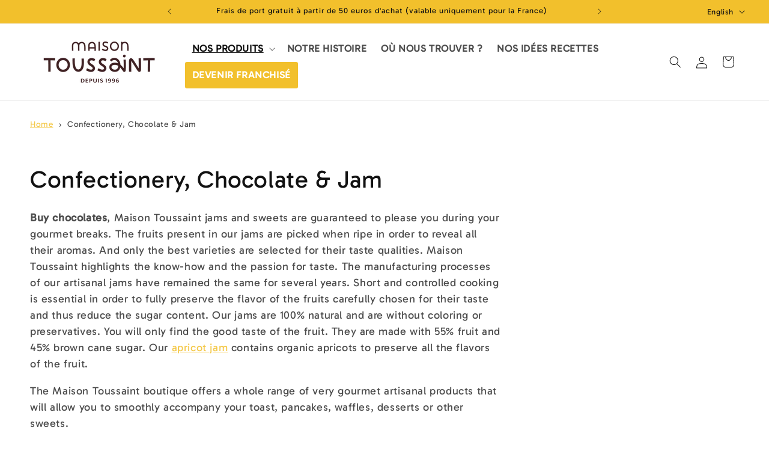

--- FILE ---
content_type: text/css
request_url: https://boutiquemaisontoussaint.com/cdn/shop/t/17/assets/_propulse-custom.css?v=40910277064349214331733145392
body_size: 764
content:
h2{text-transform:uppercase}.header-wrapper{background:#fff!important}nav.header__inline-menu>ul.list-menu>li .header__menu-item{font-size:16px;font-weight:600;text-transform:uppercase}nav.header__inline-menu>ul.list-menu>li:last-child{background:#f2c02c;border-radius:3px}nav.header__inline-menu>ul.list-menu>li:last-child span{color:#fff!important}.collection h2{text-align:center}.card__content .card__heading{font-size:20px}.button--secondary{color:#000}.quick-add__submit,.product-form__submit{background:#f2c02c}.rating-star:before{content:"\2605\2605\2605\2605\2605"!important;background:linear-gradient(90deg,#f2c02c var(--percent),rgba(var(--color-foreground),.15) var(--percent))!important;-webkit-background-clip:text!important}.spr-container{border:0!important}.spr-container .spr-icon{color:#f2c02c}.spr-stars svg path{fill:#f2c02c}.related-products h2{text-align:center}slider-component ul li{padding:0 10px}.button{font-size:15px;font-weight:700;text-transform:uppercase}.product__title h1{font-size:32px}.product__info-container .icon-with-text{margin:2rem 0!important}.product__info-container .icon-with-text .icon-with-text--vertical .icon-with-text__item{margin-bottom:2rem!important}@media screen and (min-width: 990px){.header{padding-top:0!important;padding-bottom:0!important}.utility-bar__grid--3-col{grid-template-columns:2fr 6fr 2fr;grid-template-areas:"social-icons announcements language-currency"}}@media screen and (max-width: 989px){nav.header__inline-menu{display:none!important}}.mega-menu__list--condensed .mega-menu__link{font-weight:700!important;text-transform:uppercase}[id$=__multicolumn_Mragdf]{background:#f2c02c}[id$=__multicolumn_Mragdf] .multicolumn{background:none!important}[id$=__multicolumn_Mragdf] .multicolumn .page-width{max-width:100%!important}[id$=__multicolumn_Mragdf] .multicolumn .page-width .multicolumn-card{background:none!important;color:#fff!important}[id$=__multicolumn_Mragdf] .multicolumn .page-width .multicolumn-card h3{color:#fff!important;text-transform:uppercase}.footer-block--menu h2{font-size:16px!important;font-weight:600!important;margin-bottom:1rem}.footer-block--menu ul li a{font-size:16px!important;line-height:20px!important;color:#000!important}ul.list-social{position:relative}ul.list-social:before{position:absolute;content:"Suivez-nous";font-size:16px!important;text-transform:uppercase;font-weight:600;top:50%;transform:translateY(-50%);left:-100%;color:#000}ul.list-social svg{width:40px!important;height:40px!important}.breadcrumbs{font-size:.85em;margin:2em 0}.breadcrumbs ol{list-style-type:none;margin:0;padding:0}.breadcrumbs li{display:inline-block}.breadcrumbs a{text-decoration:underline}.breadcrumbs li:not(:last-child):after{content:"\203a\a0";display:inline-block;padding-left:.75ch;speak:none;vertical-align:middle}.breadcrumbs [aria-current=page]{color:inherit;font-weight:400;text-decoration:none}.breadcrumbs [aria-current=page]:hover,.breadcrumbs [aria-current=page]:focus{text-decoration:underline}.custom-attributes-wrapper{display:block;overflow:hidden;text-overflow:ellipsis}.custom-attributes-wrapper .btn{background:#f2c02c;color:#121212;padding:5px 20px;cursor:pointer}.custom-attributes-wrapper .custom-attributes-description,.custom-attributes-wrapper .custom-attributes-secondedescription{display:none}.custom-attributes-wrapper .custom-attributes-description.show,.custom-attributes-wrapper .custom-attributes-secondedescription.show{display:block}.product--stacked .product__media-item:not(:first-child){max-width:calc(20% - var(--grid-desktop-horizontal-spacing) / 2)!important}.product-media-container.constrain-height.media-fit-contain{width:100%!important}@media screen and (min-width: 990px){.product--large:not(.product--no-media) .product__media-wrapper{max-width:50%!important;width:calc(50% - var(--grid-desktop-horizontal-spacing) / 2)!important}.product--large:not(.product--no-media) .product__info-wrapper{max-width:50%!important;width:calc(50% - var(--grid-desktop-horizontal-spacing) / 2)!important}.price--large{font-size:32px!important}}.quantity{border:2px solid #f2c02c}.quantity:after{box-shadow:none!important}.quantity .quantity__input,.quantity .quantity__button{font-weight:700}:is(.quantity .quantity__input,.quantity .quantity__button) svg{transform:scale(1.2)}.product-form .product-form__submit{width:calc(100% - 150px)!important;margin-left:150px!important;margin-top:-72px!important;min-height:47px!important}.product__column-sticky{position:relative!important}.product media-gallery{margin-bottom:50px}table.revendeurs{margin:0 auto 100px}table.revendeurs tr th{text-align:left}table.revendeurs tr td input.quantity{display:inline-block;width:80px;height:49px;text-align:center;font-size:20px;border-radius:0;color:#666;font-weight:700}.h1-banner{display:flex;align-items:center;justify-content:center;position:relative;height:420px}.h1-banner img{position:absolute;top:0;left:0;width:100%;height:100%;object-fit:cover;z-index:-1}.h1-banner h1{display:flex;color:#fff;text-align:center;z-index:1}.h1-banner:before{content:"";position:absolute;top:0;left:0;width:100%;height:100%;background:#0006;z-index:0}
/*# sourceMappingURL=/cdn/shop/t/17/assets/_propulse-custom.css.map?v=40910277064349214331733145392 */


--- FILE ---
content_type: text/javascript
request_url: https://boutiquemaisontoussaint.com/cdn/shop/t/17/assets/_propulse-custom.js?v=52595954059563435781714140982
body_size: -617
content:
//# sourceMappingURL=/cdn/shop/t/17/assets/_propulse-custom.js.map?v=52595954059563435781714140982


--- FILE ---
content_type: image/svg+xml
request_url: https://boutiquemaisontoussaint.com/cdn/shop/files/payment.svg?v=1714132915&width=100
body_size: 224
content:
<svg xmlns="http://www.w3.org/2000/svg" width="94.028" height="75.422" viewBox="0 0 94.028 75.422"><g transform="translate(-1 -3)"><path d="M93.36,11.076,74.754,3.634a1.861,1.861,0,0,0-1.384,0L54.764,11.076A1.861,1.861,0,0,0,53.6,12.8V32.033A20.574,20.574,0,0,0,63.535,49.59l9.571,5.742a1.861,1.861,0,0,0,1.913,0l8.346-5.009V71.161a3.055,3.055,0,0,1-3.051,3.051H8.272a3.055,3.055,0,0,1-3.051-3.051V29.548H48.014a1.861,1.861,0,0,0,0-3.721H5.221V21.435a3.055,3.055,0,0,1,3.051-3.051H48.014a1.861,1.861,0,0,0,0-3.721H8.272A6.776,6.776,0,0,0,1.5,21.435V71.15a6.776,6.776,0,0,0,6.772,6.772H80.313a6.776,6.776,0,0,0,6.772-6.772V47.781a20.574,20.574,0,0,0,7.442-15.755V12.8a1.86,1.86,0,0,0-1.168-1.726ZM90.807,32.033A16.827,16.827,0,0,1,82.673,46.4l-8.611,5.169L65.451,46.4a16.827,16.827,0,0,1-8.134-14.364V14.06l16.745-6.7,16.745,6.7Z" transform="translate(0 0)" fill="#000"></path><path d="M74.062,3a2.35,2.35,0,0,1,.878.169l18.606,7.442A2.349,2.349,0,0,1,95.028,12.8V32.026a21.074,21.074,0,0,1-7.442,15.988V71.15a7.286,7.286,0,0,1-7.272,7.272H8.272A7.286,7.286,0,0,1,1,71.15V21.435a7.286,7.286,0,0,1,7.272-7.272H48.014a2.361,2.361,0,1,1,0,4.721H8.272a2.559,2.559,0,0,0-2.551,2.552v3.89H48.014a2.361,2.361,0,1,1,0,4.721H5.721V71.161a2.559,2.559,0,0,0,2.552,2.551h72.04a2.559,2.559,0,0,0,2.551-2.552V51.206L75.275,55.76a2.361,2.361,0,0,1-2.427,0l-9.571-5.742A21.074,21.074,0,0,1,53.1,32.035V12.8a2.35,2.35,0,0,1,1.482-2.191L73.184,3.169A2.35,2.35,0,0,1,74.062,3Zm19.115,8.541h0L74.568,4.1a1.366,1.366,0,0,0-1.013,0L54.95,11.54A1.354,1.354,0,0,0,54.1,12.8V32.033a20.19,20.19,0,0,0,9.7,17.128L73.363,54.9a1.361,1.361,0,0,0,1.4,0l9.1-5.463V71.161a3.561,3.561,0,0,1-3.551,3.551H8.272a3.561,3.561,0,0,1-3.551-3.551V29.048H48.014a1.361,1.361,0,1,0,0-2.721H4.721V21.435a3.561,3.561,0,0,1,3.551-3.551H48.014a1.361,1.361,0,0,0,0-2.721H8.272A6.285,6.285,0,0,0,2,21.436V71.15a6.285,6.285,0,0,0,6.273,6.272H80.313a6.285,6.285,0,0,0,6.272-6.273v-23.6l.181-.15a20.024,20.024,0,0,0,7.261-15.372V12.8A1.354,1.354,0,0,0,93.177,11.541ZM74.062,6.824l17.245,6.9V32.033a17.327,17.327,0,0,1-8.376,14.792l-8.869,5.324-8.868-5.323a17.327,17.327,0,0,1-8.377-14.791V13.722ZM90.307,14.4,74.062,7.9,57.817,14.4V32.033A16.42,16.42,0,0,0,65.71,45.969l8.352,5.014,8.353-5.014a16.42,16.42,0,0,0,7.892-13.936Z" transform="translate(0 0)" fill="#000"></path><path d="M21.679,13.761a1.862,1.862,0,1,0-2.635,2.631l4.964,4.96a1.861,1.861,0,0,0,2.631,0l9.924-9.924A1.862,1.862,0,1,0,33.929,8.8l-8.607,8.611Z" transform="translate(46.258 12.928)" fill="#000"></path><path d="M35.246,7.751a2.362,2.362,0,0,1,1.671,4.03l-9.924,9.924a2.361,2.361,0,0,1-3.338,0l-4.964-4.96a2.362,2.362,0,0,1,1.671-4.031h0a2.346,2.346,0,0,1,1.671.693L25.322,16.7l8.253-8.257A2.346,2.346,0,0,1,35.246,7.751ZM25.323,21.4a1.352,1.352,0,0,0,.962-.4l9.924-9.924a1.362,1.362,0,0,0-1.927-1.924l-8.961,8.965-4-4a1.353,1.353,0,0,0-.964-.4h0a1.362,1.362,0,0,0-.963,2.324L24.361,21A1.352,1.352,0,0,0,25.323,21.4Z" transform="translate(46.258 12.928)" fill="#000"></path><path d="M6.361,19.5a1.861,1.861,0,0,0,0,3.721H21.245a1.861,1.861,0,0,0,0-3.721Z" transform="translate(8.163 43.538)" fill="#000"></path><path d="M6.361,19H21.245a2.361,2.361,0,0,1,0,4.721H6.361a2.361,2.361,0,1,1,0-4.721Zm14.884,3.721a1.361,1.361,0,0,0,0-2.721H6.361a1.361,1.361,0,1,0,0,2.721Z" transform="translate(8.163 43.538)" fill="#000"></path></g></svg>


--- FILE ---
content_type: image/svg+xml
request_url: https://boutiquemaisontoussaint.com/cdn/shop/files/LogoMAISON-TOUSSAINT.svg?v=1714380599&width=200
body_size: 2229
content:
<svg viewBox="0 0 647.19 366.93" xmlns="http://www.w3.org/2000/svg" id="Calque_1"><defs><style>.cls-1{stroke:#fff;stroke-miterlimit:10;stroke-width:.5px;}.cls-1,.cls-2{fill:#1d1d1b;}</style></defs><rect height="39.37" width="6" y="89.72" x="320.31" class="cls-2"></rect><path d="m390.72,130.13c-4.61,0-9.06-1.66-12.5-4.72-5.58-4.67-8.25-12.31-6.97-19.94,1.21-7.21,5.75-12.97,12.17-15.42l.11-.04c8.58-3.05,17.23-.67,22.66,6.18,5.72,7.21,6.14,16.99,1.06,24.9-3.08,4.83-8.14,8.07-13.88,8.86-.88.12-1.77.18-2.65.18Zm.17-35.44c-1.71,0-3.48.31-5.27.94l-.06.02c-4.47,1.7-7.53,5.64-8.39,10.8-.93,5.55.96,11.06,4.93,14.37l.08.07c2.83,2.53,6.51,3.64,10.37,3.1,3.99-.55,7.51-2.79,9.64-6.14,3.68-5.73,3.4-12.77-.71-17.94-2.72-3.42-6.48-5.23-10.6-5.23Z" class="cls-2"></path><path d="m262.62,106.3c-.67-5.99-3-10.63-6.73-13.43-3.39-2.55-7.85-3.44-12.87-2.58-5.39.91-8.6,3.36-10.51,6.35-.97-1.48-2.14-2.75-3.49-3.77-3.39-2.55-7.84-3.44-12.87-2.58-13.63,2.3-13.36,14.46-13.23,20.22-.04,6.24.1,12.55.23,18.66l6-.13c-.13-6.07-.27-12.34-.23-18.57-.21-9.71,1.79-13.17,8.24-14.26,3.41-.58,6.19-.09,8.26,1.46,2.37,1.78,3.88,4.99,4.37,9.28-.05,1.32-.02,2.54,0,3.56-.04,6.24.1,12.55.23,18.66l6-.13c-.13-6.07-.27-12.34-.23-18.57-.21-9.71,1.79-13.17,8.24-14.26,3.41-.59,6.19-.09,8.26,1.46,2.38,1.79,3.89,5,4.38,9.36.96,7.42.78,15.19.51,22.5l6,.22c.28-7.57.47-15.62-.55-23.45Z" class="cls-2"></path><path d="m452.83,105.85c-.67-5.99-3-10.63-6.73-13.43-3.39-2.55-7.85-3.44-12.87-2.58-3.07.52-5.43,1.54-7.25,2.87v-2.89h-6v17.22c-.02.78-.01,1.52,0,2.2v19.94h6v-19.18h.02c-.21-9.7,1.79-13.17,8.24-14.26,3.41-.58,6.19-.09,8.26,1.46,2.38,1.79,3.89,5,4.38,9.36.96,7.42.78,15.19.51,22.5l6,.22c.28-7.57.47-15.62-.55-23.45Z" class="cls-2"></path><path d="m351.19,130.52c-6.24,0-11.99-3.09-15.9-5.53l3.17-5.09c5.64,3.51,10.09,4.96,13.99,4.56h.18c1.8-.09,3.41-1.05,4.31-2.59.5-.85,1.19-2.59.14-4.7-1.17-2.49-3.52-3.37-7.26-4.61-3.41-1.12-7.27-2.4-9.8-5.91-2.86-4.23-2.38-10.59,1.05-14.54,2.21-2.5,5.56-3.71,10.01-3.63,4.86,0,8.98,1.38,12.21,4.08l-3.85,4.61c-2.13-1.78-4.96-2.68-8.43-2.69-1.84-.03-4.22.21-5.43,1.58-1.63,1.88-1.94,5.23-.65,7.15,1.34,1.86,3.85,2.68,6.76,3.64,3.98,1.31,8.49,2.8,10.78,7.7,1.65,3.33,1.53,7.13-.38,10.36-1.93,3.26-5.33,5.32-9.13,5.51-.6.06-1.2.09-1.79.09Z" class="cls-2"></path><path d="m307.92,106.3c-.67-5.99-3-10.63-6.73-13.43-3.39-2.55-7.84-3.44-12.87-2.58-13.63,2.3-13.36,14.46-13.23,20.22-.04,6.24.1,12.55.23,18.66l6-.13c-.07-3.17-.14-6.4-.18-9.65h21.55c.01,3.43-.09,6.83-.21,10.15l6,.22c.28-7.57.47-15.62-.55-23.45Zm-26.84,7.08c0-.97,0-1.95,0-2.92-.21-9.71,1.79-13.17,8.24-14.26,3.41-.59,6.19-.09,8.26,1.46,2.38,1.79,3.89,5,4.38,9.36.27,2.1.45,4.22.56,6.36h-21.44Z" class="cls-2"></path><path d="m128.52,162.03c-16.63-.49-33.49-.62-50.11-.39l.14,10c6.55-.09,13.14-.11,19.73-.09.22,9.91.71,35.86.06,50.1l9.99.46c.67-14.59.19-40.26-.04-50.49,6.66.08,13.32.2,19.94.4l.3-10Z" class="cls-2"></path><path d="m164,223.25c-6.96,0-13.67-2.5-18.87-7.13-8.4-7.04-12.42-18.54-10.5-30.02,1.82-10.87,8.68-19.56,18.36-23.25l.3-.12c12.8-4.54,25.84-.96,34.04,9.37,8.62,10.87,9.25,25.59,1.6,37.51-4.64,7.29-12.27,12.17-20.94,13.36-1.34.18-2.67.27-4,.27Zm-7.29-51.12l-.14.06c-6.43,2.44-10.83,8.12-12.07,15.56-1.34,8.03,1.38,15.98,7.11,20.75l.13.12c4.06,3.64,9.35,5.22,14.9,4.45,5.75-.79,10.8-4.01,13.87-8.84,5.31-8.28,4.91-18.44-1.01-25.91-5.52-6.96-14.04-9.27-22.79-6.19Z" class="cls-2"></path><path d="m232.37,222.28c-6.45,0-11.88-2.13-16.13-6.34-11.05-10.93-10.88-33.24-10.77-48,.01-1.73.03-3.35.02-4.82l10-.05c0,1.51,0,3.17-.02,4.94-.09,12.29-.25,32.85,7.8,40.82,2.33,2.31,5.3,3.44,9.06,3.45,13.22-2.67,13.92-19.67,13.45-39.92-.07-3.07-.14-5.96-.09-8.54l10,.17c-.04,2.38.02,5.18.09,8.14.42,18.3,1.05,45.95-22.08,50.07l-.39.07h-.4c-.18,0-.36.01-.54.01Z" class="cls-2"></path><path d="m287,222.92c-7.83,0-15.03-3.66-21.47-6.93l-.18-.09,4.53-8.92.18.09c6.39,3.25,12.99,6.61,19.07,5.69l.2-.03c1.91-.21,3.66-1.26,4.69-2.83.57-.88,1.15-2.29.61-4.01l-.04-.12c-1.06-3.71-4.81-6.08-9.14-8.83-3.45-2.18-7.02-4.44-9.68-7.75-3.54-4.08-4.9-9.62-3.66-14.83,1.22-5.11,4.72-9.18,9.61-11.17,8.71-3.73,17.6.05,24.1,2.81l-3.91,9.21c-6.29-2.67-11.85-4.73-16.29-2.81l-.12.05c-2.56,1.03-3.39,3.09-3.67,4.23-.5,2.1.07,4.34,1.53,6l.16.19c1.62,2.04,4.36,3.78,7.27,5.62,5.28,3.34,11.26,7.13,13.38,14.46,1.31,4.24.67,8.65-1.8,12.42-2.63,4.01-7.06,6.73-11.88,7.28-1.18.17-2.35.25-3.51.25Z" class="cls-2"></path><path d="m337.23,222.92c-7.83,0-15.03-3.66-21.47-6.93l-.18-.09,4.53-8.92.18.09c6.39,3.25,12.99,6.61,19.07,5.69l.2-.03c1.91-.21,3.66-1.26,4.69-2.83.57-.88,1.15-2.29.61-4.01l-.04-.12c-1.06-3.71-4.81-6.08-9.14-8.83-3.45-2.18-7.02-4.44-9.68-7.75-3.54-4.08-4.9-9.62-3.66-14.83,1.22-5.11,4.72-9.18,9.61-11.16,8.71-3.73,17.6.05,24.1,2.81l-3.91,9.21c-6.29-2.67-11.86-4.73-16.29-2.81l-.12.05c-2.56,1.03-3.39,3.09-3.67,4.23-.5,2.1.07,4.34,1.53,6l.16.19c1.62,2.04,4.36,3.78,7.27,5.62,5.28,3.34,11.26,7.13,13.38,14.46,1.31,4.24.67,8.65-1.8,12.42-2.63,4.01-7.06,6.73-11.88,7.28-1.18.17-2.35.25-3.51.25Z" class="cls-2"></path><path d="m501.19,222.75c-.96,0-1.94-.22-2.88-.67l-.45-.24c-3.51-2.11-6.05-6.11-8.1-9.32-.38-.59-.74-1.16-1.09-1.69l-.07-.1c-1.59-2.52-3.43-5.48-5.39-8.63-5.81-9.35-13.04-20.98-17.7-27.29l-.17-.22s0,0,0,0c-.54,4.5-.35,11.9-.26,15.19.07,2.59.12,4.5.04,5.81.12,9.5.12,18.35.12,26.5h-10c0-8.19,0-17.06-.12-26.58v-.23s.02-.23.02-.23c.06-.78,0-2.93-.05-5.01-.41-15.2-.11-26.07,7.47-27.52l.22-.04c5.26-.77,8.66,3.62,10.49,5.98l.27.35c4.9,6.63,11.96,17.99,18.19,28.01,1.93,3.11,3.74,6.02,5.32,8.51.37.56.76,1.17,1.17,1.81.03.04.06.09.09.13,0-.12,0-.24.02-.35v-1.82c.07-14.24.13-27.68-.47-42.38l9.99-.41c.61,14.92.55,28.48.48,42.83l-.03,2.38c-.02.23-.02,1-.01,1.57.02,4.8.03,10.24-3.79,12.67-1,.64-2.13.96-3.29.96Z" class="cls-2"></path><path d="m518.31,162.41l.46,9.99c6.66-.31,13.35-.51,20.06-.65-.22,11.78-.63,36.35-.5,50.37l10-.09c-.12-14.05.29-38.84.51-50.44,6.62-.06,13.24-.07,19.81.02l.14-10c-16.75-.24-33.74.02-50.48.79Z" class="cls-2"></path><path d="m430.96,168.5c.75,11.41,1.07,26.21.49,37.9-3.41-4.65-8.05-10.41-13.9-15.16-.22-4.13-1.02-8.28-2.46-12.16-3.7-10.03-11.03-16.59-20.08-18.01-9.07-1.47-19.62,1.64-24.56,9.88l7.92,6.49c2.38-6.13,10.08-7.3,15.06-6.49,7.38,1.16,10.86,7.77,12.27,11.6.23.63.45,1.28.64,1.93-3.37-1.36-7.01-2.25-10.91-2.45-12.88-.84-22.62,3.91-26.04,12.71-2.06,5.24-1.66,11.73,1.03,16.54,3.41,6.08,9.99,10.21,18.06,11.35,8.36,1.18,16.41-1.16,21.54-6.25l.28-.3c2.83-3.3,4.87-7.58,6.07-12.32,4.06,4.29,7.31,8.92,9.71,12.32,1.7,2.42,2.83,4.02,3.92,5.08,1.65,1.6,3.26,2.05,4.54,2.05.77,0,1.42-.16,1.9-.33,3.68-1.32,4.14-5.49,4.35-7.28,1.36-12.55,1.13-32.4.2-47.08h-10.02Zm-28.13,40.91c-2.9,2.76-7.85,4.03-12.96,3.31-4.88-.68-8.89-3.05-10.72-6.33-1.2-2.15-1.39-5.59-.44-8.01,2.18-5.61,9.74-6.44,14.04-6.44.86,0,1.58.03,2.11.07,4.64.23,8.87,1.88,12.68,4.29-.41,5.13-2.02,9.88-4.7,13.11Z" class="cls-1"></path><path d="m440.08,150.37c-.52-1.38-1.58-2.49-2.92-3.06-1.87-.8-4.12-.51-5.86.76-1.37,1-2.29,2.55-2.53,4.24-.22,1.58.18,3.11,1.12,4.33,1.02,1.31,2.61,2.04,4.28,2.04.55,0,1.1-.08,1.65-.24,1.55-.47,2.74-1.55,3.33-2.93l.42-.37.36-.74c.6-1.26.66-2.68.16-4.02Z" class="cls-2"></path><path d="m248.82,270.01h-5.91v-16.96h5.91c6.72,0,9.55,3.82,9.55,8.48s-2.83,8.48-9.55,8.48Zm-.17-14.19h-2.32v11.42h2.32c4.59,0,6.22-2.32,6.22-5.71s-1.62-5.71-6.22-5.71Z" class="cls-2"></path><path d="m263.75,270.01v-16.96h10.95v2.69h-7.53v3.99h6.13v2.69h-6.13v4.92h7.53v2.69h-10.95Z" class="cls-2"></path><path d="m286.76,263.84h-2.97v6.16h-3.42v-16.96h6.38c4.03,0,5.82,2.49,5.82,5.4s-1.79,5.4-5.82,5.4Zm-.56-8.34h-2.41v5.88h2.41c2.21,0,3-1.33,3-2.94s-.78-2.94-3-2.94Z" class="cls-2"></path><path d="m305.05,270.49c-4.42,0-7.73-2.57-7.73-8.31v-9.13h3.47v9.02c0,3.68,1.57,5.46,4.31,5.46s4.31-1.78,4.31-5.46v-9.02h3.33v9.13c0,5.74-3.28,8.31-7.7,8.31Z" class="cls-2"></path><path d="m318.96,270.01v-16.96h3.42v16.96h-3.42Z" class="cls-2"></path><path d="m333.52,270.35c-2.8,0-4.82-1.1-5.96-2.12l.78-2.71c1.12,1.07,2.88,2.29,5.18,2.29,1.68,0,2.97-.85,2.97-2.35,0-1.41-.78-2.15-3.53-2.83-3.53-.88-4.93-2.77-4.93-5.2,0-2.77,2.18-4.78,5.8-4.78,2.07,0,3.92.79,5.04,1.67l-.73,2.4c-1.18-.79-2.86-1.47-4.34-1.47-1.65,0-2.63.74-2.63,1.95,0,.99.59,1.75,2.88,2.32,3.92.99,5.6,2.66,5.6,5.6,0,3.65-2.97,5.23-6.13,5.23Z" class="cls-2"></path><path d="m353.32,270.01v-14.31h-1.79v-2.12l5.04-.9v17.33h-3.25Z" class="cls-2"></path><path d="m367.82,270.43c-1.76,0-3.36-.62-4-1.13v-2.57c1.01.65,2.38,1.19,3.7,1.19,2.49,0,4.31-1.44,4.42-5.85-.62.99-2.16,1.89-3.89,1.89-3.05,0-5.26-2.26-5.26-5.68s2.69-5.8,6.1-5.8c2.69,0,6.36,1.39,6.36,8.03,0,6.05-2.55,9.92-7.42,9.92Zm1.2-15.64c-1.82,0-2.94,1.41-2.94,3.39s.95,3.42,2.83,3.42c1.43,0,3.02-1.07,3.02-3.11,0-2.4-1.37-3.7-2.91-3.7Z" class="cls-2"></path><path d="m385.29,270.43c-1.76,0-3.36-.62-4-1.13v-2.57c1.01.65,2.38,1.19,3.7,1.19,2.49,0,4.31-1.44,4.42-5.85-.62.99-2.16,1.89-3.89,1.89-3.05,0-5.26-2.26-5.26-5.68s2.69-5.8,6.1-5.8c2.69,0,6.36,1.39,6.36,8.03,0,6.05-2.55,9.92-7.42,9.92Zm1.2-15.64c-1.82,0-2.94,1.41-2.94,3.39s.95,3.42,2.83,3.42c1.43,0,3.02-1.07,3.02-3.11,0-2.4-1.37-3.7-2.91-3.7Z" class="cls-2"></path><path d="m404.3,270.49c-2.69,0-6.36-1.38-6.36-8.03,0-6.05,2.55-9.92,7.42-9.92,1.76,0,3.33.62,4,1.13v2.57c-1.01-.65-2.38-1.19-3.7-1.19-2.49,0-4.34,1.44-4.45,5.85.62-.99,2.18-1.89,3.92-1.89,3.05,0,5.24,2.26,5.24,5.68s-2.66,5.8-6.08,5.8Zm-3.05-6.02c0,2.4,1.37,3.7,2.91,3.7,1.82,0,2.94-1.41,2.94-3.39s-.95-3.42-2.83-3.42c-1.43,0-3.02,1.07-3.02,3.11Z" class="cls-2"></path></svg>

--- FILE ---
content_type: text/javascript
request_url: https://cdn.shopify.com/extensions/019b0bf6-e86e-7b0d-bc6f-ef542676bbee/orange-app-121/assets/orange-popup.js
body_size: 2912
content:
let enablePopup = true;
function loadJQuery(callback) {
    if (typeof jQuery === 'undefined') {
        const script = document.createElement('script');
        script.src = "https://code.jquery.com/jquery-3.6.0.min.js";
        script.type = "text/javascript";
        script.onload = callback;
        document.head.appendChild(script);
    } else {
        callback();
    }
}
loadJQuery(function () {
    console.log("jQuery loaded successfully.");
    window.API_URL = "https://orange.vectortech.io";
    var website_url = Shopify.shop;
    const currentPageUrl = encodeURIComponent(window.location.href);
    var popup;
    if (typeof orangeCustomerID === "undefined") {
        orangeCustomerID = 0;
    }
    fetch(`${window.API_URL}/api/store/popups/${website_url}?page_url=${currentPageUrl}&customer_id=${orangeCustomerID}`, {
        method: 'GET',
        headers: {
            'Content-Type': 'text/html',
            'ngrok-skip-browser-warning': 'true',
        },
    }).then(response => {
        if (!response.ok) {
            throw new Error('Network response was not ok');
        }
        return response.text();
    }).then(data => {
        var orangeWrapper = document.getElementById('orange-wrapper');
        if (orangeWrapper) {
            orangeWrapper.innerHTML = data;
            var scripts = orangeWrapper.getElementsByTagName('script');
            console.log(scripts);
            for (let i = 0; i < scripts.length; i++) {
                eval(scripts[i].innerText || scripts[i].textContent);
            }

            $('[data-orange-close]').on('click', function () {
                const modal = $('#orange-wrapper');
                if (window.frontendSettings.popupSettings.transistionEffects.fadeEnabled) {
                    modal.removeClass('opacity-100 visible');
                    modal.addClass('opacity-0 invisible');
                }
                setTimeout(function () {
                    modal.css('display', 'none');
                }, 500);
                updateAnalytics('close');
                // $('#orange-wrapper').hide();
            });
            console.log(window.frontendSettings);
            evaluateRules(window.frontendSettings.rules);
            buttonListner();
            timer();
        }
    }).catch(error => {
        console.error("Error fetching the popup:", error);
    });
});

async function evaluateRules(rules) {
    const otherRules = JSON.parse(rules.other_rules);
    let conditionsMet = true;
    let locationMet = true;
    let pageMet = true;
    let productMet = true;
    let timerValue = 100;


    //Page Rules
    if (rules.pageEnable) {
        console.log(rules.PageValue)
        if (rules.PageValue == "home") {
            if (window.location.pathname !== '/') {
                pageMet = false;
            }
        }
        else if (rules.PageValue == "collection") {
            if (window.location.pathname.includes('collections')) {
                pageMet = true
            }
            else {
                pageMet = false
            }
        }
        else if (rules.PageValue == "product") {
            if (window.location.pathname.includes('products')) {
                pageMet = true
            }
            else {
                pageMet = false
            }
        }
        else if (rules.PageValue == "specific") {
            const specificUrl = rules.specific_url;
            if (specificUrl && window.location.href.includes(specificUrl)) {
                pageMet = true
            }
            else {
                pageMet = false
            }
        }
        else {
            pageMet = true
        }

    }
    //Location Rules
    if (rules.locationEnable) {
        locationMet = await checkLocation(
            rules.locationValue.split(",").map(value => value.trim())
        );
    }

    console.log(otherRules.orderRule);
    if (otherRules.orderRule.targetOrderEnable) {
        if (orangeCartItems) {
            const selectedProductIds = otherRules.orderRule.selectedProducts.map(product =>
                parseInt(product.id.replace("gid://shopify/Product/", ""), 10)
            );
            const cartProductIds = orangeCartItems.map(item => item.product_id);

            const allProductsInCart = selectedProductIds.every(id => cartProductIds.includes(id));

            let meetsAmountCondition = false;
            let meetsQuantityCondition = false;
            switch (otherRules.orderRule.condition) {
                case "=":
                    meetsAmountCondition = orangeCartValue == otherRules.orderRule.amount;
                    meetsQuantityCondition = orangeCartQuantity == otherRules.orderRule.quantity;
                    break;
                case "<":
                    meetsAmountCondition = orangeCartValue < otherRules.orderRule.amount;
                    meetsQuantityCondition = orangeCartQuantity < otherRules.orderRule.quantity;
                    break;
                case ">":
                    meetsAmountCondition = orangeCartValue > otherRules.orderRule.amount;
                    meetsQuantityCondition = orangeCartQuantity > otherRules.orderRule.quantity;
                    break;
                default:
                    console.warn("Invalid condition:", otherRules.orderRule.condition);
            }

            if (allProductsInCart && meetsAmountCondition && meetsQuantityCondition) {
                productMet = true;
            } else {
                productMet = false;
            }
        }
        else {
            productMet = false;
        }
    }

    //Time Rules
    if (rules.timeEnable) {
        const time = await getIpAddress();
        console.log(time);
        if (isTimeWithinRange(time.convertedDateTime, rules.fromTimeValue, rules.toTimeValue)) {
            conditionsMet = true
            if (otherRules?.schedule?.dateRange?.start && otherRules.schedule.dateRange.end) {
                const currentDate = new Date(time.convertedDateTime);
                const startDate = new Date(otherRules.schedule.dateRange.start);
                const endDate = new Date(otherRules.schedule.dateRange.end);
                currentDate.setHours(0, 0, 0, 0);
                startDate.setHours(0, 0, 0, 0);
                endDate.setHours(0, 0, 0, 0);

                if (currentDate >= startDate && currentDate <= endDate) {
                    conditionsMet = true;
                } else {
                    conditionsMet = false;
                }
            }
        }
        else {
            conditionsMet = false
        }
    }
    //Timer Rules
    if (rules.timerEnable && conditionsMet && locationMet && pageMet && productMet) {
        console.log("Timer rules enabled", rules.timerValue);
        setTimeout(() => {
            showPopup();
        }, parseInt(rules.timerValue, 10) * 1000);
    }
    else if (rules.scrollEnable && conditionsMet && locationMet && pageMet && productMet) {
        const scrollThreshold = parseInt(rules.scrollValue, 10) || 50;
        const onScroll = function () {
            const scrollPosition = window.scrollY + window.innerHeight;
            const totalHeight = document.documentElement.scrollHeight;
            const scrollPercentage = (scrollPosition / totalHeight) * 100;

            if (scrollPercentage >= scrollThreshold) {
                showPopup();
                console.log(scrollPercentage);
                window.removeEventListener('scroll', onScroll);
            }
        };
        window.addEventListener('scroll', onScroll);
        // window.addEventListener('scroll', () => {
        //     const scrollPosition = window.scrollY + window.innerHeight;
        //     const totalHeight = document.documentElement.scrollHeight;
        //     const scrollPercentage = (scrollPosition / totalHeight) * 100;

        //     if (scrollPercentage >= scrollThreshold) {
        //         showPopup();
        //         console.log(scrollPercentage);
        //         window.removeEventListener('scroll', arguments.callee);
        //     }
        // });
    }
    else if (otherRules.exitIntent && conditionsMet && locationMet && pageMet && productMet) {
        console.log("exit intent enable");
        if (otherRules.exitIntentValue.trim() == window.location.href) {
            const mouseMoveHandler = function (event) {
                if (event.clientY < 10) {
                    showPopup();
                    document.removeEventListener("mousemove", mouseMoveHandler);
                }
            };
            document.addEventListener("mousemove", mouseMoveHandler);
        }
    }
    else if (conditionsMet && locationMet && pageMet && productMet) {
        showPopup();
    }
}

async function checkLocation(countries) {
    try {
        const response = await fetch("https://api.geoapify.com/v1/ipinfo?apiKey=53d4710a95d24bb9a66b14efbf309e9e");
        const result = await response.json();
        return countries.includes(result.country.name);
    } catch (error) {
        console.log('error', error);
        return false;
    }
}

function getCookie(name) {
    const cookies = document.cookie.split('; ');
    const cookie = cookies.find(row => row.startsWith(name + '='));
    return cookie ? cookie.split('=')[1] : null;
}

// Function to set a cookie (expires in 7 days)
function setCookie(name, value, hours = 1) {
    let expires = "";
    if (hours) {
        let date = new Date();
        date.setTime(date.getTime() + window.frontendSettings.settings.cookie_timer * 60 * 60 * 1000); // Convert hours to milliseconds
        expires = "; expires=" + date.toUTCString();
    }
    console.log("cookie setting done");
    document.cookie = `${name}=${value}${expires}; path=/`;
}

// Function to check if a popup ID exists in cookies
function hasPopupBeenShown(popupId) {
    const popupIds = getCookie("shownPopups");
    return popupIds ? popupIds.split(',').includes(popupId.toString()) : false;
}

// Function to store popup ID in cookies
function storePopupId(popupId) {
    let popupIds = getCookie("shownPopups");
    popupIds = popupIds ? popupIds.split(',') : [];

    if (!popupIds.includes(popupId)) {
        popupIds.push(popupId);
        setCookie("shownPopups", popupIds.join(','), 7);
    }
}


function showPopup() {
    var modal = document.getElementById('orange-wrapper');
    var popupContainer = document.getElementById('popup-container');
    console.log("Showing popup");
    if (modal) {
        console.log(window.frontendSettings)
        if (window.frontendSettings.settings.cookie_enable != "disable") {
            if (!hasPopupBeenShown(window.frontendSettings.popupID)) {
                modal.style.display = 'block';
                if (window.frontendSettings.popupSettings.transistionEffects.fadeEnabled) {
                    setTimeout(function () {
                        popupContainer.classList.remove('opacity-0', 'invisible');
                        popupContainer.classList.add('opacity-100', 'visible');
                        modal.classList.remove('opacity-0', 'invisible');
                        modal.classList.add('opacity-100', 'visible');

                    }, 10);
                    setTimeout(function () {
                        popupContainer.classList.add("show");
                    }, 10);
                }
                else {
                    modal.style.opacity = '1';
                    modal.style.visibility = 'visible';

                    popupContainer.style.opacity = '1';
                    popupContainer.style.visibility = 'visible';
                    setTimeout(function () {
                        popupContainer.classList.add("show");
                    }, 10);
                }
                storePopupId(window.frontendSettings.popupID);
            }
        }
        else {
            modal.style.display = 'block';
            if (window.frontendSettings.popupSettings.transistionEffects.fadeEnabled) {
                setTimeout(function () {
                    popupContainer.classList.remove('opacity-0', 'invisible');
                    popupContainer.classList.add('opacity-100', 'visible');

                    modal.classList.remove('opacity-0', 'invisible');
                    modal.classList.add('opacity-100', 'visible');
                }, 10);
                setTimeout(function () {
                    popupContainer.classList.add("show");
                }, 10);
            }
            else {
                modal.style.opacity = '1';
                modal.style.visibility = 'visible';

                popupContainer.style.opacity = '1';
                popupContainer.style.visibility = 'visible';
                setTimeout(function () {
                    popupContainer.classList.add("show");
                }, 10);

            }
        }
    }
}

async function getIpAddress() {
    try {
        const ipResponse = await fetch('https://api.ipify.org?format=json');
        if (!ipResponse.ok) {
            throw new Error('Failed to fetch IP address');
        }
        const ipData = await ipResponse.json();
        const userIp = ipData.ip;
        const locationResponse = await fetch(`${window.API_URL}/api/store/ip/${userIp}`);
        if (!locationResponse.ok) {
            throw new Error('Failed to fetch location data');
        }
        const locationData = await locationResponse.json();
        // Return the location data
        return locationData;
    } catch (error) {
        console.error('Error in getIpAddress:', error);
        throw error;
    }
}

function isTimeWithinRange(convertedDateTime, fromTimeValue, toTimeValue) {
    const time = convertedDateTime.split('T')[1];
    const [hours, minutes, seconds] = time.split(':');

    const currentTime = new Date();
    currentTime.setHours(hours, minutes, seconds, 0);
    const [fromHours, fromMinutes] = fromTimeValue.split(':').map(Number);
    const fromTime = new Date();
    fromTime.setHours(fromHours, fromMinutes, 0, 0);

    const [toHours, toMinutes] = toTimeValue.split(':').map(Number);
    const toTime = new Date();
    toTime.setHours(toHours, toMinutes, 0, 0);

    return currentTime >= fromTime && currentTime <= toTime;
}

function buttonListner() {
    $('button[data-close="true"]').on('click', function () {
        $('#orange-wrapper').fadeOut();
        //$('#popup-container').fadeOut();
        updateAnalytics('close');
    });

    $('button[data-redirect]').on('click', function () {
        var redirectUrl = $(this).data('redirect');
        if (redirectUrl) {
            window.location.href = redirectUrl;
        }
    });
    $('button[data-create="true"]').on('click', function () {
        var form = $("#tag-form")[0];
        if (!form.checkValidity()) {
            form.reportValidity();
            return;
        }
        var formData = {};
        $.each($("#tag-form").serializeArray(), function (_, field) {
            formData[field.name] = field.value;
        });
        formData["shopUrl"] = Shopify.shop;
        console.log(formData);
        updateAnalytics('customer_created');
        $.ajax({
            url: `${window.API_URL}/api/store/customer`,
            type: "POST",
            contentType: "application/json",
            data: JSON.stringify(formData),
            success: function (response) {
                $('#orange-wrapper').addClass('hidden');
                $('#popup-container').addClass('hidden');
                $('#postMessage').removeClass('hidden');
                console.log("Tag created successfully:", response);
            },
            error: function (xhr, status, error) {
                console.error("Error:", error);
            }
        });
    });
}

function updateAnalytics(event) {
    const website_url = Shopify.shop;
    const popup_id = window.frontendSettings.popupID;

    const url = `${window.API_URL}/api/store/popup-analytics`
        + `?website_url=${encodeURIComponent(website_url)}`
        + `&event=${encodeURIComponent(event)}`
        + `&popup_id=${encodeURIComponent(popup_id)}`;

    fetch(url, {
        method: 'GET',
        headers: {
            'ngrok-skip-browser-warning': 'true',
        },
    });
}

function timer() {

    const timerElement = document.getElementById('timer');
    const messageElement = document.getElementById('message');

    if (!timerElement) return;

    const actionSettings = JSON.parse(window.frontendSettings.actions.other_config);
    let count = actionSettings.timer.value || 10;

    function formatTime(seconds) {
        const mins = Math.floor(seconds / 60).toString().padStart(2, '0');
        const secs = (seconds % 60).toString().padStart(2, '0');
        return `${mins}:${secs}`;
    }

    // Initialize display
    timerElement.textContent = formatTime(count);

    // Start countdown automatically
    const countdown = setInterval(() => {
        count--;
        timerElement.textContent = formatTime(count);

        if (count <= 0) {
             $('#orange-wrapper').fadeOut();
            clearInterval(countdown);
            timerElement.textContent = "00:00";
            messageElement.textContent = "⏰ Time's up!";
        }
    }, 1000);
}

--- FILE ---
content_type: image/svg+xml
request_url: https://boutiquemaisontoussaint.com/cdn/shop/files/chat.svg?v=1714132915&width=100
body_size: -69
content:
<svg xmlns="http://www.w3.org/2000/svg" width="79.315" height="78.756" viewBox="0 0 79.315 78.756"><g transform="translate(-4 -4.31)"><g transform="translate(4 4.31)"><path d="M73.655,4.31H39.533a9.671,9.671,0,0,0-9.66,9.661V31.126H13.654A9.668,9.668,0,0,0,4,40.783V62.234a9.667,9.667,0,0,0,9.654,9.657h1.511v6.68a4.435,4.435,0,0,0,2.7,4.119,4.505,4.505,0,0,0,4.873-.834l10.609-9.966H47.785a9.668,9.668,0,0,0,9.657-9.657V48.322l7.146,6.694a4.486,4.486,0,0,0,7.557-3.272V45.082h1.511a9.67,9.67,0,0,0,9.659-9.66V13.971a9.671,9.671,0,0,0-9.66-9.661Zm-25.869,62.7H32.379a2.443,2.443,0,0,0-1.669.662L20.041,77.7V69.453A2.437,2.437,0,0,0,17.6,67.015h-3.95a4.783,4.783,0,0,1-4.778-4.781V40.783A4.783,4.783,0,0,1,13.654,36H29.9a9.664,9.664,0,0,0,9.63,9.081H52.565V62.234A4.784,4.784,0,0,1,47.785,67.015ZM78.439,35.422a4.79,4.79,0,0,1-4.784,4.785H69.706a2.437,2.437,0,0,0-2.438,2.438v8.2L56.685,40.917l-.05-.048-.006.007-.013-.012a2.436,2.436,0,0,0-1.667-.657H39.533a4.791,4.791,0,0,1-4.784-4.785v0h.018l-.018-21.446a4.79,4.79,0,0,1,4.784-4.785H73.655a4.791,4.791,0,0,1,4.784,4.785Z" transform="translate(-4 -4.31)" fill="#000"></path><path d="M70.769,18.648h-19.5a2.438,2.438,0,1,0,0,4.876h19.5a2.438,2.438,0,1,0,0-4.876Z" transform="translate(-8.424 -5.725)" fill="#000"></path><path d="M70.769,29.467h-19.5a2.438,2.438,0,1,0,0,4.876h19.5a2.438,2.438,0,1,0,0-4.876Z" transform="translate(-8.424 -6.793)" fill="#000"></path><path d="M22.686,54.017a2.563,2.563,0,0,0-.78.486,2.7,2.7,0,0,0-.732,1.757,2.475,2.475,0,0,0,.732,1.7,2.375,2.375,0,0,0,1.706.734,3.212,3.212,0,0,0,.975-.2,2.083,2.083,0,0,0,.78-.538,2.479,2.479,0,0,0,.732-1.7,2.7,2.7,0,0,0-.732-1.757A2.553,2.553,0,0,0,22.686,54.017Z" transform="translate(-5.695 -9.197)" fill="#000"></path><path d="M35.413,54.017a2.552,2.552,0,0,0-2.681.486,2.647,2.647,0,0,0-.682,1.757,2.431,2.431,0,0,0,.682,1.7,2.09,2.09,0,0,0,.78.538,3.537,3.537,0,0,0,.975.2,2.375,2.375,0,0,0,1.707-.734,2.479,2.479,0,0,0,.732-1.7,2.7,2.7,0,0,0-.732-1.757,2.584,2.584,0,0,0-.781-.486Z" transform="translate(-6.768 -9.197)" fill="#000"></path><path d="M46.227,54.018a2.524,2.524,0,0,0-1.9,0,2.563,2.563,0,0,0-.78.486,2.7,2.7,0,0,0-.732,1.757,2.475,2.475,0,0,0,.732,1.7,2.375,2.375,0,0,0,1.707.734,3.217,3.217,0,0,0,.975-.2,2.093,2.093,0,0,0,.781-.538,2.431,2.431,0,0,0,.682-1.7,2.65,2.65,0,0,0-.682-1.757A2.6,2.6,0,0,0,46.227,54.018Z" transform="translate(-7.831 -9.198)" fill="#000"></path></g></g></svg>


--- FILE ---
content_type: image/svg+xml
request_url: https://boutiquemaisontoussaint.com/cdn/shop/files/delivery_0beb2383-8329-4481-8f52-837eae288c78.svg?v=1714132914&width=100
body_size: -37
content:
<svg xmlns="http://www.w3.org/2000/svg" width="126" height="73.213" viewBox="0 0 126 73.213"><g transform="translate(-3.98 -15.725)"><path d="M122.332,49.486a2.01,2.01,0,0,0-.094-.239l-7.03-15.069a12.354,12.354,0,0,0-11.686-8.333H85.464a8.336,8.336,0,0,0-8.135-10.12H12.077a2.249,2.249,0,1,0,0,4.5H77.328A3.846,3.846,0,0,1,81.1,24.674L74.181,66.182a2.249,2.249,0,1,0,4.437.738l6.1-36.576h18.807a7.925,7.925,0,0,1,7.557,5.625L118.1,51.025a11.929,11.929,0,0,1,.575,3.666V68.575a5.853,5.853,0,0,1-5.846,5.846h-4.039a12.382,12.382,0,0,0-24.309,0H42a12.378,12.378,0,0,0-24.309,0H11.629a2.249,2.249,0,1,0,0,4.5h6.061A12.382,12.382,0,0,0,42,78.92H84.486c2.526,13.34,21.774,13.365,24.309,0h4.039a10.356,10.356,0,0,0,10.344-10.344c-.207-3.9.642-15.519-.845-19.09ZM29.845,84.542a7.872,7.872,0,1,1,7.872-7.872,7.871,7.871,0,0,1-7.872,7.872Zm66.795,0a7.872,7.872,0,1,1,7.872-7.872,7.871,7.871,0,0,1-7.872,7.872Z" transform="translate(6.746 0)" fill="#000"></path><path d="M65.2,46.763a5.323,5.323,0,0,0,4.792-7.5l-5.4-13.072a4.247,4.247,0,0,0-3.821-2.365H45.825a2.248,2.248,0,0,0-2.249,2.249V44.514a2.248,2.248,0,0,0,2.249,2.249ZM48.074,28.321H60.61l5.3,12.8a.769.769,0,0,1-.7,1.14H48.074Z" transform="translate(49.463 10.117)" fill="#000"></path><path d="M9.789,24.822l24.291.163a2.249,2.249,0,1,0,.031-4.5L9.8,20.324a2.25,2.25,0,0,0-.015,4.5Z" transform="translate(4.521 5.745)" fill="#000"></path><path d="M34.131,25.886,6.243,25.724a2.249,2.249,0,1,0-.026,4.5l27.9.162a2.25,2.25,0,0,0,.013-4.5Z" transform="translate(0 12.491)" fill="#000"></path><path d="M25.123,31.285,9.8,31.122a2.25,2.25,0,0,0-.024,4.5l15.319.163a2.25,2.25,0,0,0,.024-4.5Z" transform="translate(4.52 19.235)" fill="#000"></path></g></svg>
